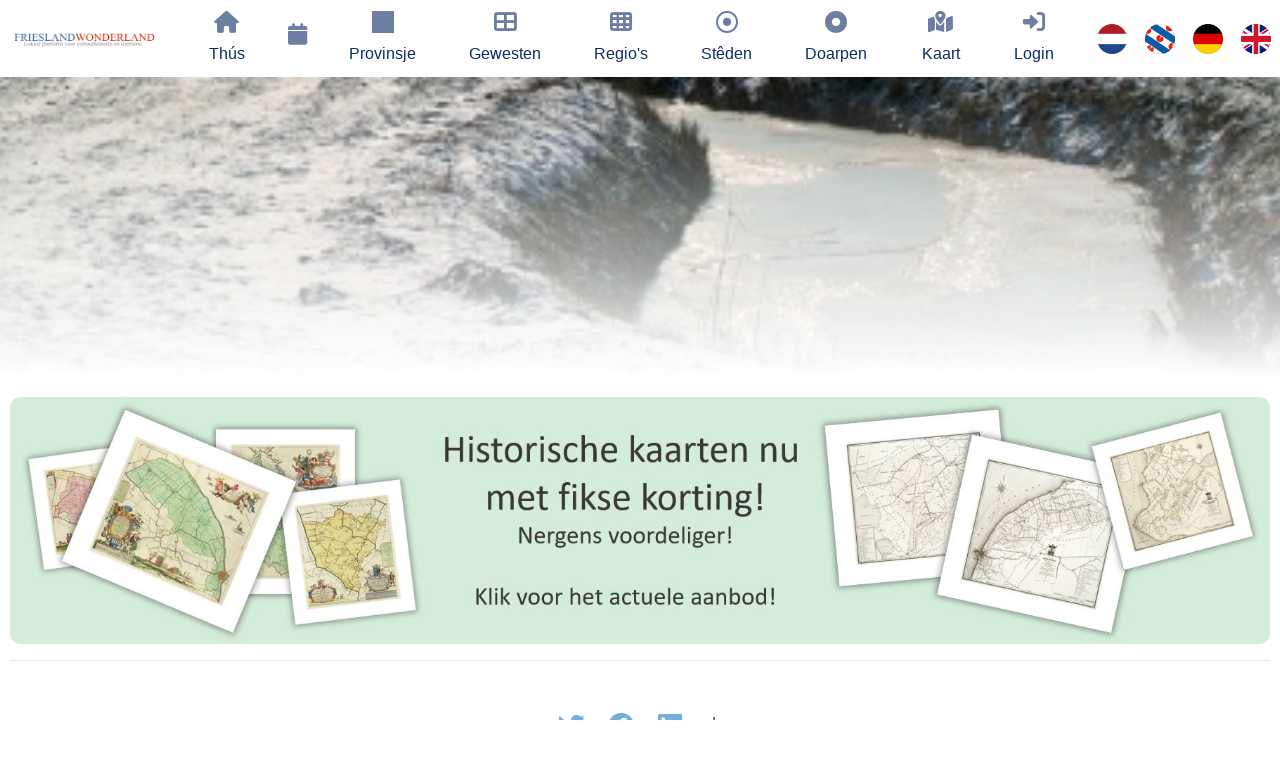

--- FILE ---
content_type: text/html; charset=UTF-8
request_url: https://www.frieslandwonderland.nl/FY/friesland/foto/akkrum-30635
body_size: 7786
content:






             <!DOCTYPE HTML>
<html>
	<head>
		<script type="application/ld+json">
{
  "@context": "http://schema.org",
  "@type": "ImageObject",
  "author": "",
  "contentLocation": "",
  "contentUrl": "",
  "datePublished": "",
  "description": "",
  "name": ""
}
</script><meta charset="UTF-8">
		
		<meta http-equiv="language" content="FY">
		<meta http-equiv="content-language" content="FY">
		<BASE href="https://www.frieslandwonderland.nl">
		<link rel="canonical" href='https://www.frieslandwonderland.nl/FY/lemma/akkrum-30635' />
		<meta name="description" content=""/>
		<meta name="keywords" content=""/>
		<link rel="shortcut icon" href="./sites/sites/erfgoedcms/images/favicon.ico" type="image/x-icon">
		<link rel="icon" href="./sites/sites/erfgoedcms/images/favicon.ico" type="image/x-icon">
		<link rel="preconnect" href="https://connect.facebook.net" crossorigin>
		<link rel="preconnect" href="https://www.google-analytics.com" crossorigin>
		<link rel="preconnect" href="https://www.googletagmanager.com" crossorigin>
		<link rel="preconnect" href="https://stackpath.bootstrapcdn.com" crossorigin>
		<link rel="preconnect" href="https://code.jquery.com" crossorigin>
		<link rel="preconnect" href="https://unpkg.com" crossorigin>
		<link rel="preconnect" href="https://maps.googleapis.com" crossorigin>
		<link rel="preconnect" href="https://www.google.com" crossorigin>

		<meta name="author" content="ErfgoedCMS™">
		<meta name="copyright" content="Copyright (C) 2026 - ErfgoedCMS™">
		<meta name="contactName" content="ErfgoedCMS™">
		<meta name="contactOrganization" content="ErfgoedCMS™">
		<meta name="contactStreetAdress1" content="Boterstraat 9">
		<meta name="contactZipcode" content="8501BS">
		<meta name="contactCity" content=" Joure">
		<meta name="contactstate" content="Friesland">
		<meta name="contactCountry" content="Nederland">
		<meta name="contactPhonenumber" content="+31(0)6 51151519">
		<meta http-equiv="Cache-control" content="public">

		<meta http-equiv="X-UA-Compatible" content="IE=edge" />
		<meta name="viewport" content="width=device-width, initial-scale=1" />

		<link rel="stylesheet" href="./sites/sites/erfgoedcms/css/font-awesome-6.2.1/css/all.min.css" />
		<link href="./sites/sites/erfgoedcms/css/font-awesome-6.2.1/css/v5-font-face.css" rel="stylesheet">

		
		<link rel="stylesheet" href="https://code.jquery.com/ui/1.12.1/themes/base/jquery-ui.css">
		<script src="https://code.jquery.com/jquery-3.3.1.min.js"></script>
		<script src="https://code.jquery.com/ui/1.12.1/jquery-ui.min.js"></script>
		<link rel="stylesheet" href="https://stackpath.bootstrapcdn.com/bootstrap/4.3.1/css/bootstrap.min.css">
		<script src="https://stackpath.bootstrapcdn.com/bootstrap/4.3.1/js/bootstrap.bundle.min.js"></script>

		

		
		
		
		
		
  		<link rel="stylesheet" href="./sites/sites/erfgoedcms/css/slideshow.css" />
  		<link rel="stylesheet" href="./sites/sites/erfgoedcms/css/uitgelichte_slider.css" />
		<link rel="stylesheet" href="./sites/sites/erfgoedcms/css/main_fw.css" />
		<link rel="stylesheet" href="./sites/sites/erfgoedcms/css/main_beeldbank.css" />
		<link rel="stylesheet" href="./sites/sites/erfgoedcms/css/main_dorpsarchief.css" />
		<script src="./sites/sites/erfgoedcms/assets/js/generateKoppelComponent.js"></script>
		
		
		
		
		
		
		
		
		<script>
			$(document).ready(function(){
			    $('[data-toggle="tooltip"]').tooltip(); 
			});
		</script>
		<script>
			$(document).ready(function()
			{
				$(window).on('load', function () {
					var hash = location.hash.replace('#','');
					if(hash != '')
						{
						$('html, body').animate({ scrollTop: $(hash).offset().top + 100}, 1000);
						}
				});
			});
		</script>

		<!-- Google translate-->
					<script type="text/javascript">
			function googleTranslateElementInit() {
			  new google.translate.TranslateElement({pageLanguage: 'nl', includedLanguages: 'de,en,es,fr,pl,zh-CN,da,it,ar,uk,ru', layout: google.translate.TranslateElement.InlineLayout.HORIZONTAL}, 'google_translate_element');
			}
			</script>
			<script type="text/javascript" src="//translate.google.com/translate_a/element.js?cb=googleTranslateElementInit"></script>
		
					<script type="text/javascript">
			    (function(c,l,a,r,i,t,y){
			        c[a]=c[a]||function(){(c[a].q=c[a].q||[]).push(arguments)};
			        t=l.createElement(r);t.async=1;t.src="https://www.clarity.ms/tag/"+i;
			        y=l.getElementsByTagName(r)[0];y.parentNode.insertBefore(t,y);
			    })(window, document, "clarity", "script", "cik0evbhtg");
			</script>
		
		<!-- Start Google Maps or not-->
		<!--		<script type="text/javascript" src="https://maps.googleapis.com/maps/api/js?key=AIzaSyD2ioEvH7Ei1HQpwv2kMn-WQHvzVhGZ7Rw" loading="async"></script>
		-->
		<!-- Global site tag (gtag.js) - Google Analytics -->
		<script async src="https://www.googletagmanager.com/gtag/js?id=G-VJSKVME155"></script>
		<script>
		  window.dataLayer = window.dataLayer || [];
		  function gtag(){dataLayer.push(arguments);}
		  gtag('js', new Date());
		  gtag('config', 'G-VJSKVME155', { 'anonymize_ip': true});
		//   		</script>

		<style type="text/css">
			#map-canvas
				{
				height: 800px;
				width: 100%;
				}
		</style>

		
				<meta property="og:url"          	content="https://www.frieslandwonderland.nl/lemma/akkrum-30635" />
		<meta property="og:type"          	content="website" />
		<meta property="og:title"         	content="Akkrum" />
		<meta property="og:description"   	content="" />
		<meta property="og:image"         	content="/beeldbank/BaukeFolkertsma/friesland/2012-03-21_512.jpg" />

		<title></title>
<script>
document.querySelectorAll('script[src]').forEach(s => {
  if (s.src.toLowerCase().includes('jquery')) {
    console.log('FOUND JQUERY:', s.src);
  }
});
</script>

	</head>
	<body >
					<div id="fb-root"></div>
			<script async defer crossorigin="anonymous" src="https://connect.facebook.net/nl_NL/sdk.js#xfbml=1&version=v13.0" nonce="HNk6LeX8">
			</script>
				<!--<script>(function(d, s, id)
			{
			var js, fjs = d.getElementsByTagName(s)[0];
			if (d.getElementById(id)) return;
			js = d.createElement(s); js.id = id;
			js.src = 'https://connect.facebook.net/nl_NL/sdk.js#xfbml=1&version=v2.11';
			fjs.parentNode.insertBefore(js, fjs);
			}
			(document, 'script', 'facebook-jssdk'));
		</script>-->
		<div id="page-wrapper">
			<nav class="navbar sticky-top navbar-expand-xl navbar-dark bg-primary">
					<!-- <script>
	jQuery(function($) {
	$('.navbar .dropdown').hover(function() {
	$(this).find('.dropdown-menu').first().stop(true, true).delay(250).slideDown();

	}, function() {
	$(this).find('.dropdown-menu').first().stop(true, true).delay(100).slideUp();

	});

	$('.navbar .dropdown > a').click(function(){
	location.href = this.href;
	});
	});
	</script> -->

	<script>
	jQuery(function($) {
		$('.navbar .dropdown').hover(function() {
			$(this).find('.dropdown-menu').first().stop(true, true).delay(250).slideDown();
		}, function() {
			$(this).find('.dropdown-menu').first().stop(true, true).delay(100).slideUp();
		});

		$('.navbar .dropdown > a').click(function(){
			location.href = this.href;
		});

		// Contextmenu uitschakelen
		$('.navbar').on("contextmenu", function(e) {
			e.preventDefault();
		});
	});
	</script>


	<a class="navbar-brand on-mobile" href="/home"><img width="240" height="22"  src="./sites/sites/erfgoedcms/images/beeldmerk_frieslandwonderland.png" alt="FrieslandWonderland" title="FrieslandWonderland"/></a>
	<button class="navbar-toggler collapsed" type="button" data-toggle="collapse" data-target="#navbarSupportedContent" aria-controls="navbarSupportedContent" aria-expanded="false" aria-label="Toggle navigation">
		<span class=""><i class="fas fa-bars"></i></span>
	</button>
	<div class="collapse navbar-collapse" id="navbarSupportedContent">
		<ul class="navbar-nav mx-auto">
			<li class="nav-item logo" style="float:left;">
				<a class="navbar-brand" href="/home"><img height="50px" src="./sites/sites/erfgoedcms/images/beeldmerk_frieslandwonderland.png" alt="" title=""/></a>
			</li>
			<li class='nav-item'><a  class='nav-link Thús' href='/FY/home'><i class='fas fa-home fa-fw'></i>Thús</a></li><li class='nav-item'><a  class='nav-link ' href='/FY/agenda'><i class='fas fa-calendar fa-fw'></i></a></li><li class='nav-item'><a  class='nav-link Provinsje' href='/FY/provincie'><i class='fas fa-square-full fa-fw'></i>Provinsje</a></li><li class='nav-item'><a  class='nav-link Gewesten' href='/FY/gewesten'><i class='fas fa-th-large fa-fw'></i>Gewesten</a></li><li class='nav-item'><a  class='nav-link Regio's' href='/FY/regios'><i class='fas fa-th fa-fw'></i>Regio's</a></li><li class='nav-item'><a  class='nav-link Stêden' href='/FY/steden'><i class='far fa-dot-circle fa-fw'></i>Stêden</a></li><li class='nav-item'><a  class='nav-link Doarpen' href='/FY/dorpen'><i class='fas fa-dot-circle fa-fw'></i>Doarpen</a></li><li class='nav-item'><a  class='nav-link Kaart' href='/FY/kaart'><i class='fas fa-map-marked-alt fa-fw'></i>Kaart</a></li> <li class='nav-item'><a class='nav-link login' href='/login'><i class='fas fa-sign-in-alt fa-fw fa-vc'></i>Login</a></li><li class='nav-item seperated-menu-items'><a  class='inline vlag' href='/NL/friesland/foto/akkrum-30635'><img class='flag' src='./sites/sites/erfgoedcms/images/vlag_nederland.png' height='30px' alt='Nederlands' title='Nederlands'></a><a  class='inline vlag' href='/FY/friesland/foto/akkrum-30635'><img class='flag' src='./sites/sites/erfgoedcms/images/vlag_friesland.png' height='30px' alt='Fries' title='Fries'></a><a  class='inline vlag' href='/DE/friesland/foto/akkrum-30635'><img class='flag' src='./sites/sites/erfgoedcms/images/vlag_duitsland.png' height='30px' alt='Duits' title='Duits'></a><a  class='inline vlag' href='/EN/friesland/foto/akkrum-30635'><img class='flag' src='./sites/sites/erfgoedcms/images/vlag_engeland.png' height='30px' alt='Engels' title='Engels'></a></li>		</ul>
	</div>				</nav>
				<div id='header'><div class="blur_header" style="background: url(./beeldbank/BaukeFolkertsma/friesland/2012-03-21_512.jpg) 0% 70% no-repeat; background-size: cover;"><div class="center middle"></div></div><div class="foreground_header"></div></div>		<div class="inner">
			<article class="pagecontainer special">
				<!--<header class="pagecontainer special">-->
					<div class="center">
						     					</div>
					   <div width='100%'><a href='/aanbieding-historische-kaarten'><img style='border-radius:10px;border-color:#C3E6CB;border:1px;' src='./sites/sites/erfgoedcms/images/banner_aanbieding_historische_kaarten.jpg' width='100%'></a></div><div class='center'><a target='_self' href='https://www.frieslandwonderland.nl/FY/friesland/foto/akkrum-30635?verberg=ja'><h5></h5></a></div><hr><h1 style='display:inline-block;'></h1><div id='google_translate_element' style='display: inline-flex; padding-left: 12px; margin-top:-5px;'></div> <script>
	/*
    window.addEventListener('DOMContentLoaded', function() {
        (function($) {
		magnify("hoofdafbeelding", 3);
        })(jQuery);
    });
	*/
	document.addEventListener("DOMContentLoaded", function() {
		const contentBody = document.getElementById('ds_fw_lemmas_content_body');
		const loadMoreBtn = document.getElementById('content-lemma-load-more-btn');

		loadMoreBtn.addEventListener('click', function() {
			contentBody.classList.toggle('expanded');
			if (contentBody.classList.contains('expanded')) {
				loadMoreBtn.innerHTML = '<i class="fas fa-arrow-circle-up fa-fw"></i>' +  "Lees minder";
			} else {
				loadMoreBtn.innerHTML = '<i class="fas fa-arrow-circle-down fa-fw"></i>' +  "L\u00eas mear";
			}
		});
	});
</script>

          
<article id="anchor" class="container-special">
	<div class="pagecontainer">
		<div class="row padded">
			<div class='center col-sm  col-lg-12'><a target='_blank' href='https://twitter.com/intent/tweet?url=https://www.frieslandwonderland.nl/FY/friesland/foto/akkrum-30635' rel='external popup'><i class='fab fa-twitter fa-fw'></i></a><a target='_blank' href='https://www.facebook.com/sharer/sharer.php?u=https://www.frieslandwonderland.nl/FY/friesland/foto/akkrum-30635' rel='external popup'><i class='fab fa-facebook fa-fw'></i></a><a target='_blank' href='https://www.linkedin.com/shareArticle?mini=true&ro=true&url=https://www.frieslandwonderland.nl/FY/friesland/foto/akkrum-30635' rel='external popup'><i class='fab fa-linkedin fa-fw'></i></a> | <div class='fb-like' data-href='https://www.facebook.com/FrieslandWonderland' data-width='' data-layout='standard' data-action='like' data-size='small' data-share='true'></div></h2></div>		</div>
		<div class='row'><div class='center col-sm  col-lg-12'></div></div>			<div class="row">
				<div><h1 style='display:inline-block;'>Akkrum</h1><div id='google_translate_element' style='display: inline-flex; padding-left: 12px; margin-top:-5px;'></div></div><div class='col-sm col-lg-12 ds_fw_lemmas_content_body' style='' id='ds_fw_lemmas_content_body'><hr> <div class='padded'  style='float:right; padding-left:20px;width:50%;'>					<div class="panel with-nav-tabs panel-primary hide-on-mobile">
				<div class="panel-body">
					<div class='center'></div><div class='img-magnifier-container center'> <img id='hoofdafbeelding' class='float-right shadow' style='width:100%; border-radius: 12px;' src='./beeldbank/BaukeFolkertsma/friesland/2012-03-21_512.jpg?ver=2023-07-2413:41:09' alt='Akkrum' title='Akkrum'/><h5>&copy;: Bauke Folkertsma</h5></div>				</div>
			</div>
					</div>
		
		<p></p> <h2>Lokaasje</h2><p>Akkrum<br><h5 style='display:inline-block;'> &#169; Foto voorblad: Bauke Folkertsma</h5></div>			<div class='center' style='width:100%;'> </div><div class='aanvullend_archief' id='aanvullend_archief'><script>
	$(document).on('show.bs.modal', '#erfgoedMarkerModal', function(event)
		{
		var button = $(event.relatedTarget) // Button that triggered the modal
		var ds_fw_lemmas_media_beheer_id = button.data('ds_fw_lemmas_media_beheer_id')
		var ds_fw_lemmas_media_beheer_instelling_id = button.data('ds_fw_lemmas_media_beheer_instelling_id')
		var type = button.data('type')
		var modal = $(this)

		if (window.XMLHttpRequest) {
			xmlhttp = new XMLHttpRequest();
		} else {
			xmlhttp = new ActiveXObject(Microsoft.XMLHTTP);
		}

		xmlhttp.onreadystatechange = function() {
			if (xmlhttp.readyState == 4 && xmlhttp.status == 200) {
				//console.log(xmlhttp.responseText);
				modal.find('.modal-body').html(xmlhttp.responseText)
				modal.find('.modal-header input#ds_fw_lemmas_media_beheer_id').val(ds_fw_lemmas_media_beheer_id)
				taggingPhoto.init($('img.tagging-photo'));
			}
		}
		xmlhttp.open("GET", "./sites/sites/erfgoedcms/asp/showImageTagging.php?ds_fw_lemmas_media_beheer_id=" + ds_fw_lemmas_media_beheer_id + "&ds_fw_lemmas_media_beheer_instelling_id=" + ds_fw_lemmas_media_beheer_instelling_id + "&type=" + type, true);
		xmlhttp.send();
		});
</script>

<script>
	$(document).on('show.bs.modal', '#maxModal', function(event)
		{
		var button = $(event.relatedTarget) // Button that triggered the modal
		var ds_fw_lemmas_media_beheer_id = button.data('ds_fw_lemmas_media_beheer_id')
		var ds_fw_lemmas_media_beheer_instelling_id = button.data('ds_fw_lemmas_media_beheer_instelling_id')
		var type = button.data('type')
		var modal = $(this)

		if (window.XMLHttpRequest) {
			xmlhttp = new XMLHttpRequest();
		} else {
			xmlhttp = new ActiveXObject(Microsoft.XMLHTTP);
		}

		xmlhttp.onreadystatechange = function() {
			if (xmlhttp.readyState == 4 && xmlhttp.status == 200) {
				modal.find('.modal-body').html(xmlhttp.responseText)
			}
		}
		xmlhttp.open("GET", "./sites/sites/erfgoedcms/asp/showImage.php?ds_fw_lemmas_media_beheer_id=" + ds_fw_lemmas_media_beheer_id + "&ds_fw_lemmas_media_beheer_instelling_id=" + ds_fw_lemmas_media_beheer_instelling_id + "&type=" + type, true);
		xmlhttp.send();
		});
</script>

<script>
if (!window.exifDelegationLoaded) {
  window.exifDelegationLoaded = true;

  document.addEventListener('click', function (e) {
    const tab = e.target.closest('#exifModal .nav-tabs .nav-link');
    if (!tab) return;

    e.preventDefault();

    const scope = tab.closest('.exif-tabs') || document.getElementById('exifModal');

    scope.querySelectorAll('.nav-tabs .nav-link').forEach(t => {
      t.classList.remove('active');
      t.setAttribute('aria-selected', 'false');
    });

    tab.classList.add('active');
    tab.setAttribute('aria-selected', 'true');

    const target = tab.getAttribute('data-bs-target') || tab.getAttribute('href');
    if (target) {
      scope.querySelectorAll('.tab-pane').forEach(p => p.classList.remove('show', 'active'));
      const pane = scope.querySelector(target) || document.querySelector(target);
      if (pane) pane.classList.add('show', 'active');
    }
  });
}
</script>

<script>
	$(document).on('show.bs.modal', '#exifModal', function(event) {
	var button = $(event.relatedTarget);
	var ds_fw_lemmas_media_beheer_id = button.data('ds_fw_lemmas_media_beheer_id');
	var ds_fw_lemmas_media_beheer_instelling_id = button.data('ds_fw_lemmas_media_beheer_instelling_id');
	var type = button.data('type');
	var modal = $(this);

	var xmlhttp = window.XMLHttpRequest ? new XMLHttpRequest() : new ActiveXObject("Microsoft.XMLHTTP");

	xmlhttp.onreadystatechange = function() {
		if (xmlhttp.readyState == 4 && xmlhttp.status == 200) {
		modal.find('.modal-body').html(xmlhttp.responseText);

		// ✅ Tabs initialiseren (BS5)
		if (window.bootstrap && bootstrap.Tab) {
			var firstTab = modal[0].querySelector('.nav-tabs .nav-link');
			if (firstTab) bootstrap.Tab.getOrCreateInstance(firstTab).show();
		}
		}
	};

	xmlhttp.open(
		"GET",
		"./sites/sites/erfgoedcms/asp/showExifData.php?ds_fw_lemmas_media_beheer_id=" + ds_fw_lemmas_media_beheer_id +
		"&ds_fw_lemmas_media_beheer_instelling_id=" + ds_fw_lemmas_media_beheer_instelling_id +
		"&type=" + type,
		true
	);
	xmlhttp.send();
	});
</script>

   <hr><div class='pagecontainer'><div id='lightgallery' class='row' style='display: flex;display: -webkit-box;display: -moz-box;display: -webkit-flexbox;display: -ms-flexbox;display: -webkit-flex;flex-direction: row;margin: 0!important;align-items: center;justify-content: center;'></div>
			<div class="modal fade" id="exifModal" style="z-index: 99999999;" tabindex="-1" role="dialog" aria-labelledby="exifModal" aria-hidden="true">
				<div class="modal-dialog modal-xl" role="document">
					<div class="modal-content">
						<div class="modal-header">
							<input type="hidden" value="" name="ds_fw_lemmas_media_beheer_id" id="ds_fw_lemmas_media_beheer_id">
							<h2>Exif-data</h2>
							<button type="button" class="close" data-dismiss="modal" aria-label="Close">
								<span aria-hidden="true">&times;</span>
							</button>
						</div>
						<div class="modal-body"></div>
						<div class="modal-footer">
							<button type="button" class="btn btn-secondary" data-dismiss="modal">Sluiten</button>
						</div>
					</div>
				</div>
			</div>
			<div class="modal fade" id="maxModal" style="z-index: 99999999;" tabindex="-1" role="dialog" aria-labelledby="maxModal" aria-hidden="true">
				<div class="modal-dialog modal-xxl" role="document">
					<div class="modal-content">
						<div class="modal-header">
							<input type="hidden" value="" name="ds_fw_lemmas_media_beheer_id" id="ds_fw_lemmas_media_beheer_id">
							<button type="button" class="close" data-dismiss="modal" aria-label="Close">
								<span aria-hidden="true">&times;</span>
							</button>
						</div>
						<div class="modal-body"></div>
						<div class="modal-footer">
							<button type="button" class="btn btn-secondary" data-dismiss="modal">Sluiten</button>
						</div>
					</div>
				</div>
			</div>
			<div class="modal fade" id="erfgoedMarkerModal" style="z-index: 99999999;" tabindex="-1" role="dialog" aria-labelledby="erfgoedMarkerModal" aria-hidden="true">
				<div class="modal-dialog modal-lg" role="document">
					<div class="modal-content">
						<div class="modal-header">
							<input type="hidden" value="" name="ds_fw_lemmas_media_beheer_id" id="ds_fw_lemmas_media_beheer_id">
							<button type="button" class="close" data-dismiss="modal" aria-label="Close">
								<span aria-hidden="true">&times;</span>
							</button>
						</div>
						<div class="modal-body"></div>
						<div class="modal-footer">
							<button type="button" class="btn btn-secondary" data-dismiss="modal">Sluiten</button>
						</div>
					</div>
				</div>
			</div>
			<div class="modal fade" id="iiifModal" tabindex="-1" role="dialog" aria-labelledby="iiifModalLabel" aria-hidden="true">
				<div class="modal-dialog modal-xl" role="document">
					<div class="modal-content">
						<div class="modal-header">
							<input type="hidden" value="" name="ds_fw_lemmas_media_beheer_id" id="ds_fw_lemmas_media_beheer_id">
							<h5 class="modal-title" id="iiifModalLabel">IIIF Viewer</h5>
							<button type="button" class="close" data-dismiss="modal" aria-label="Sluiten">
								<span aria-hidden="true">&times;</span>
							</button>
						</div>
						<div class="modal-body p-0">
							<div id="uv" class="uv" style="width: 100%; height: 600px;"></div>
						</div>

						<div class="modal-footer">
							<button type="button" class="btn btn-secondary" data-dismiss="modal">Sluiten</button>
						</div>
					</div>
				</div>
			</div>
		</div><br><script>
$(function()
	{
	$('#selector_navigatie_item').on('change', function () {
		var url = "/lemma/" + $(this).val();
		if (url)
			{
			window.location = url;
			}
		return false;
		});
	});
</script>

<script>
console.log('jQuery versie =', $.fn.jquery, 'modal plugin aanwezig?', !!$.fn.modal);
</script>

<script>
$(function () {
    console.log('IIIF click script LOADED');
    // Klik op elk element dat de iiifModal opent
    // Voorbeeld: <span data-toggle="modal" data-target="#iiifModal" data-mediaid="..." ...>
    $(document).on('click', '[data-toggle="modal"][data-target="#iiifModal"]', function (e) {
        e.preventDefault();

        var $button      = $(this);
        var mediaId      = $button.data('mediaid');
        var instellingId = $button.data('instellingid');
        var type         = $button.data('type') || 'iiif';

        console.log('CLICK op IIIF trigger, data =', {
            mediaId: mediaId,
            instellingId: instellingId,
            type: type
        });

        var $modal = $('#iiifModal');
        var $body  = $modal.find('.modal-body');

        // Eerst even een "laden" indicatie
        $body.html('Laden...');

        // AJAX-call naar jouw PHP
        $.get('./../../../sites/sites/erfgoedcms/asp/showImageIiif.php', {
            ds_fw_lemmas_media_beheer_id: mediaId,
            ds_fw_lemmas_media_beheer_instelling_id: instellingId,
            type: type
        })
        .done(function (html) {
            console.log('AJAX DONE, response =', html);

            // HTML in de modal-body plaatsen
            $body.html(html);


			console.log('fn.modal bestaat?', !!$.fn.modal);

			if (!$.fn.modal) {
				console.error('Bootstrap modal plugin ontbreekt op deze jQuery-instance.');
			}

            // Modal tonen zodra content binnen is
            $modal.modal('show');

            // UV initialiseren voor alle .uv-divs in de modal-body
            var $uvDivs = $body.find('.uv');

            if ($uvDivs.length === 0) {
                console.warn('Geen .uv elementen gevonden in AJAX-response.');
                return;
            }

            $uvDivs.each(function () {
                var el = this;
                var id = el.id;
                var manifest = el.dataset.manifest;

                if (!id) {
                    console.warn('UV-element zonder id, wordt overgeslagen:', el);
                    return;
                }

                if (!manifest) {
                    console.warn('UV-element zonder data-manifest, wordt overgeslagen:', el);
                    return;
                }

                console.log('Init UV op', id, 'met manifest', manifest);

                if (typeof UV === 'undefined' || typeof UV.init !== 'function') {
                    console.error('Universal Viewer (UV) is niet beschikbaar. Is UV.js wel geladen?');
                    return;
                }

                UV.init(id, {
                    manifest: manifest,
                    embedded: true
                });
            });
        })
        .fail(function (jqXHR, textStatus, errorThrown) {
            console.error('AJAX FAIL:', textStatus, errorThrown);
            $body.html('Er ging iets mis bij het laden.');
            $modal.modal('show');
        });
    });
});
</script>
			</div>
		</div>
					<div class='center col-sm  col-lg-12'></div>	</div>
</article>


<script>
	$('button[data-slide-to]').on('click', function(){
	    $('#ErfgoedCMSCarousel').carousel($(this).data('slide-to'));
	});
</script>





					<div>
											</div>
					<div>
											</div>
				<!--</header>-->
			</article>
		</div>
				<div class="inner">
			<article class="pagecontainer special">
				<div class="row">
									</div>
			</article>
		</div>
		<div class="wrapper" id="footer">
			<div class="pagecontainer">
				<div class="row footer center">
					<section id='contact' class='12u 12u(mobile) center'>
					<hr>
					<a target="_self" class="noborder" href="https://www.frieslandwonderland.nl"><img src="./sites/sites/erfgoedcms/images/beeldmerk_frieslandwonderland.png" width="240" height="22" alt="FrieslandWonderland" title="FrieslandWonderland"></a><br>
					<p style='text-align:center;'>FrieslandWonderland, alles wat u wilt weten over Friesland. Neem contact op met de beheerder van deze website via het <a target='_self' href='/contact'>contactformulier</a>.<div class='center'> <hr><div class='center'><h2>Steun deze website</h2>
<p>Wij hopen dat u deze website waardeert en geniet van de enorme hoeveelheid informatie, foto's en historische kaarten over en van alle dorpen en steden in Friesland. Maar wist u dat deze website volledig draait op enthousiaste vrijwilligers en geen commerci&euml;le en betaalde uitingen bevat. Om die reden willen wij u in overweging geven om een kleine donatie te doen ter instandhouding van deze website. U kunt al doneren vanaf &euro; 1,--. Dit gaat heel eenvoudig en anoniem (als u wilt) via een iDeal transactie. Alle bijdragen worden zeer gewaardeerd en uitsluitend gebruikt voor de verdere op- en uitbouw van deze website!</p>
<p>Met vriendelijke groet, Bauke Folkertsma, DeeEnAa, Online City- en Regiomarketing te Joure</p><form style='margin:5px!important;display:inline-block;' action='/donatie/100' method='post'><input type='submit' name='submit' value='&euro; 1'></form><form style='margin:5px!important;display:inline-block;' action='/donatie/500' method='post'><input type='submit' name='submit' value='&euro; 5'></form><form style='margin:5px!important;display:inline-block;' action='/donatie/1000' method='post'><input type='submit' name='submit' value='&euro; 10'></form><form style='margin:5px!important;display:inline-block;' action='/donatie/2500' method='post'><input type='submit' name='submit' value='&euro; 25'></form><form style='margin:5px!important;display:inline-block;' action='/donatie/5000' method='post'><input type='submit' name='submit' value='&euro; 50'></form><div class='center'><a target='_self' href='https://www.frieslandwonderland.nl/FY/friesland/foto/akkrum-30635?verberg=ja'><h5>Verberg deze mededeling</h5></a></div></div> </div><div class='center'><p>Nieuw! Heeft u een accommodatie of toeristisch bedrijf in Friesland en wilt u uw gasten goed en effectief informeren over de omgeving van uw bedrijf bestel dan de gratis <a target='_self' href='/flyers-aanvragen'>FrieslandWonderland-flyers</a> voor op uw balie, in uw folderrek of informatiemap!<hr></div><div class='fb-like' data-href='https://www.facebook.com/FrieslandWonderland' data-width='' data-layout='standard' data-action='like' data-size='small' data-share='true'></div> <h2 style='text-align:center!important;'><hr>Zakelijk menu</h2><a href='/een-bedrijfspresentatie-plaatsen'></a> &#8226; <a href='/flyers-aanvragen'></a>					</section>
				</div>
				<div class="row footer center">
					<section id='footer-menu' class='12u 12u(mobile) center'>
					</section>
				</div>
				<div class="copyright">
					<hr>
					&copy; <a href="https://www.frieslandwonderland.nl">FrieslandWonderland</a> | Alle rechten voorbehouden (2026) | Realisatie website: <a href="http://www.erfgoedcms.nl">ErfgoedCMS™</a><br> 
					Powered by <a target="_blank" href="https://www.erfgoedcms.nl">ErfgoedCMS™</a>
				</div>
			</div>
		</div>

		<!-- test -->
		
		<!-- Uitgelichte vensters slider -->
			</body>
</html>
